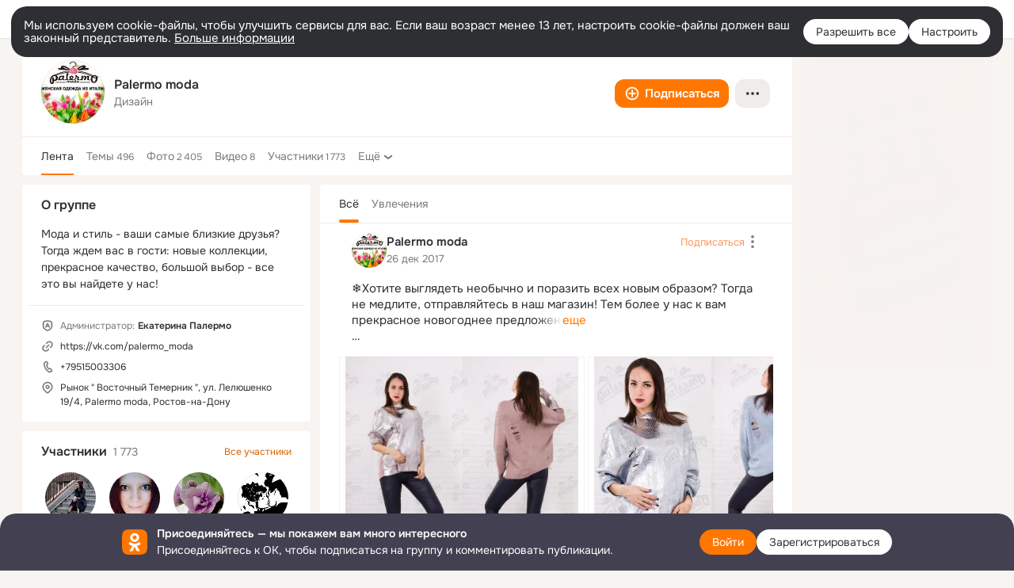

--- FILE ---
content_type: application/javascript; charset=utf-8
request_url: https://st-ok.cdn-vk.ru/res/js/navigation_gzo3vwyg.js
body_size: 1166
content:
define(["OK/utils/vanilla","OK/utils/environment","OK/AjaxNavigationLog","OK/logger","OK/utils/screens","OK/cookie"],function(_,u,j,H,D,K){
var o = {};"use strict";function d(n,t){if(t==null||t>n.length)t=n.length;for(var e=0,r=new Array(t);e<t;e++)r[e]=n[e];return r}function L(n){if(Array.isArray(n))return d(n)}function p(n){if(typeof Symbol!=="undefined"&&n[Symbol.iterator]!=null||n["@@iterator"]!=null)return Array.from(n)}function A(){throw new TypeError("Invalid attempt to spread non-iterable instance.\\nIn order to be iterable, non-array objects must have a [Symbol.iterator]() method.")}function T(n){return L(n)||p(n)||O(n)||A()}function O(n,t){if(!n)return;if(typeof n==="string")return d(n,t);var e=Object.prototype.toString.call(n).slice(8,-1);if(e==="Object"&&n.constructor)e=n.constructor.name;if(e==="Map"||e==="Set")return Array.from(e);if(e==="Arguments"||/^(?:Ui|I)nt(?:8|16|32)(?:Clamped)?Array$/.test(e))return d(n,t)}var g="navigationStart";var c="navigationProcessed";var f="navigationError";var l="navigationAborted";var E="[OK/navigate]";function R(n){var t=arguments.length>1&&arguments[1]!==void 0?arguments[1]:null,e=arguments.length>2&&arguments[2]!==void 0?arguments[2]:null;return new Promise(function(r,s){function i(){if(u.isDebug){console.log("".concat(E," start"))}window.removeEventListener(g,i);function b(){N();r();if(u.isDebug){console.log("".concat(E," processed"))}}function y(P){N();s();if(u.isDebug){console.warn("".concat(E," ").concat(P))}}var S=y.bind(null,"error");var h=y.bind(null,"abort");window.addEventListener(c,b);window.addEventListener(f,S);window.addEventListener(l,h);function N(){window.removeEventListener(c,b);window.removeEventListener(f,S);window.removeEventListener(l,h)}}window.addEventListener(g,i);window.navigateOnUrlFromJSFull(_.appendParamsToUrl(n,t),e?_.stringifyParams(e):"","")})}var v=[];function k(n){v.push(n)}function C(n){var t=v.indexOf(n);if(t!==-1){v.splice(t,1)}}window.OK.navigateOnUrlHook=function(n,t,e,r){var s=T(v);for(var i=0;i<s.length;i++){if(s[i](n,t,e,r)){if(u.isDebug){console.log("Навигация была перехвачена хуком: ",s[i])}return}}r()};var a=[];function w(){a.forEach(function(n){return n(false)})}function m(){a.forEach(function(n){return n(true)})}function U(n){a.push(n);if(a.length===1){window.addEventListener("navigationStateChanged",w);window.addEventListener("navigationStateUpdated",m)}}function V(n){var t=a.indexOf(n);if(t!==-1){a.splice(t,1)}if(a.length===0){window.removeEventListener("navigationStateChanged",w);window.removeEventListener("navigationStateUpdated",m)}}o.EVENT_ABORT=l;o.EVENT_ERROR=f;o.EVENT_START=g;o.EVENT_SUCCESS=c;o.addNavigationHook=k;o.addNavigationListener=U;o.navigate=R;o.removeNavigationHook=C;o.removeNavigationListener=V
return o;
});
//# sourceMappingURL=navigation_gzo3vwyg.js.map
